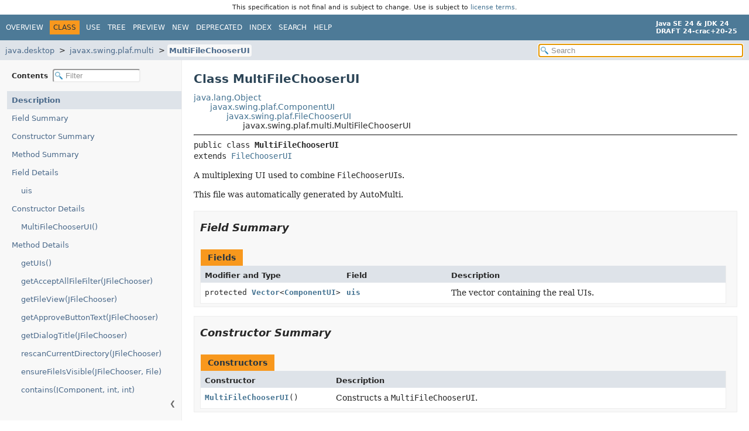

--- FILE ---
content_type: text/html; charset=utf-8
request_url: https://crac.github.io/openjdk-builds/javadoc/api/java.desktop/javax/swing/plaf/multi/MultiFileChooserUI.html
body_size: 6337
content:
<!DOCTYPE HTML>
<html lang="en">
<head>
<!-- Generated by javadoc (24) -->
<title>MultiFileChooserUI (Java SE 24 &amp; JDK 24 [build 20])</title>
<meta name="viewport" content="width=device-width, initial-scale=1">
<meta http-equiv="Content-Type" content="text/html; charset=UTF-8">
<meta name="description" content="declaration: module: java.desktop, package: javax.swing.plaf.multi, class: MultiFileChooserUI">
<meta name="generator" content="javadoc/ClassWriter">
<meta name="keywords" content="javax.swing.plaf.multi.MultiFileChooserUI class">
<meta name="keywords" content="uis">
<meta name="keywords" content="getUIs()">
<meta name="keywords" content="getAcceptAllFileFilter()">
<meta name="keywords" content="getFileView()">
<meta name="keywords" content="getApproveButtonText()">
<meta name="keywords" content="getDialogTitle()">
<meta name="keywords" content="rescanCurrentDirectory()">
<meta name="keywords" content="ensureFileIsVisible()">
<meta name="keywords" content="contains()">
<meta name="keywords" content="update()">
<meta name="keywords" content="createUI()">
<meta name="keywords" content="installUI()">
<meta name="keywords" content="uninstallUI()">
<meta name="keywords" content="paint()">
<meta name="keywords" content="getPreferredSize()">
<meta name="keywords" content="getMinimumSize()">
<meta name="keywords" content="getMaximumSize()">
<meta name="keywords" content="getAccessibleChildrenCount()">
<meta name="keywords" content="getAccessibleChild()">
<link rel="stylesheet" type="text/css" href="../../../../../resource-files/jquery-ui.min.css" title="Style">
<link rel="stylesheet" type="text/css" href="../../../../../resource-files/stylesheet.css" title="Style">
<script type="text/javascript" src="../../../../../script-files/script.js"></script>
<script type="text/javascript" src="../../../../../script-files/jquery-3.7.1.min.js"></script>
<script type="text/javascript" src="../../../../../script-files/jquery-ui.min.js"></script>
</head>
<body class="class-declaration-page">
<script type="text/javascript">const pathtoroot = "../../../../../";
loadScripts(document, 'script');</script>
<noscript>
<div>JavaScript is disabled on your browser.</div>
</noscript>
<header role="banner"><div style="padding: 6px; text-align: center; font-size: 80%; font-family: DejaVu Sans, Arial, Helvetica, sans-serif; font-weight: normal;">This specification is not final and is subject to change. Use is subject to <a href="https://www.oracle.com/java/javase/terms/license/java24speclicense.html">license terms</a>.</div>
<nav role="navigation">
<!-- ========= START OF TOP NAVBAR ======= -->
<div class="top-nav" id="navbar-top">
<div class="nav-content">
<div class="nav-menu-button"><button id="navbar-toggle-button" aria-controls="navbar-top" aria-expanded="false" aria-label="Toggle navigation links"><span class="nav-bar-toggle-icon">&nbsp;</span><span class="nav-bar-toggle-icon">&nbsp;</span><span class="nav-bar-toggle-icon">&nbsp;</span></button></div>
<div class="skip-nav"><a href="#skip-navbar-top" title="Skip navigation links">Skip navigation links</a></div>
<ul id="navbar-top-firstrow" class="nav-list" title="Navigation">
<li><a href="../../../../../index.html">Overview</a></li>
<li class="nav-bar-cell1-rev">Class</li>
<li><a href="class-use/MultiFileChooserUI.html">Use</a></li>
<li><a href="package-tree.html">Tree</a></li>
<li><a href="../../../../../preview-list.html">Preview</a></li>
<li><a href="../../../../../new-list.html">New</a></li>
<li><a href="../../../../../deprecated-list.html">Deprecated</a></li>
<li><a href="../../../../../index-files/index-1.html">Index</a></li>
<li><a href="../../../../../search.html">Search</a></li>
<li><a href="../../../../../help-doc.html#class">Help</a></li>
</ul>
<div class="about-language"><div><strong>Java SE 24 &amp; JDK 24</strong> <br><strong>DRAFT 24-crac+20-25</strong></div></div>
</div>
</div>
<div class="sub-nav">
<div class="nav-content">
<ol class="sub-nav-list">
<li><a href="../../../../module-summary.html">java.desktop</a></li>
<li><a href="package-summary.html">javax.swing.plaf.multi</a></li>
<li><a href="MultiFileChooserUI.html" class="current-selection">MultiFileChooserUI</a></li>
</ol>
<div class="nav-list-search">
<input type="text" id="search-input" disabled placeholder="Search" aria-label="Search in documentation" autocomplete="off">
<input type="reset" id="reset-search" disabled value="Reset">
</div>
</div>
</div>
<!-- ========= END OF TOP NAVBAR ========= -->
<span class="skip-nav" id="skip-navbar-top"></span></nav>
</header>
<div class="main-grid">
<nav role="navigation" class="toc" aria-label="Table of contents">
<div class="toc-header">Contents&nbsp;
<input type="text" class="filter-input" disabled placeholder="Filter" aria-label="Filter table of contents" autocomplete="off">
<input type="reset" class="reset-filter" disabled value="Reset">
</div>
<button class="hide-sidebar"><span>Hide sidebar&nbsp;</span>&#10094;</button><button class="show-sidebar">&#10095;<span>&nbsp;Show sidebar</span></button>
<ol class="toc-list">
<li><a href="#" tabindex="0">Description</a></li>
<li><a href="#field-summary" tabindex="0">Field Summary</a></li>
<li><a href="#constructor-summary" tabindex="0">Constructor Summary</a></li>
<li><a href="#method-summary" tabindex="0">Method Summary</a></li>
<li><a href="#field-detail" tabindex="0">Field Details</a>
<ol class="toc-list">
<li><a href="#uis" tabindex="0">uis</a></li>
</ol>
</li>
<li><a href="#constructor-detail" tabindex="0">Constructor Details</a>
<ol class="toc-list">
<li><a href="#%3Cinit%3E()" tabindex="0">MultiFileChooserUI()</a></li>
</ol>
</li>
<li><a href="#method-detail" tabindex="0">Method Details</a>
<ol class="toc-list">
<li><a href="#getUIs()" tabindex="0">getUIs()</a></li>
<li><a href="#getAcceptAllFileFilter(javax.swing.JFileChooser)" tabindex="0">getAcceptAllFileFilter(JFileChooser)</a></li>
<li><a href="#getFileView(javax.swing.JFileChooser)" tabindex="0">getFileView(JFileChooser)</a></li>
<li><a href="#getApproveButtonText(javax.swing.JFileChooser)" tabindex="0">getApproveButtonText(JFileChooser)</a></li>
<li><a href="#getDialogTitle(javax.swing.JFileChooser)" tabindex="0">getDialogTitle(JFileChooser)</a></li>
<li><a href="#rescanCurrentDirectory(javax.swing.JFileChooser)" tabindex="0">rescanCurrentDirectory(JFileChooser)</a></li>
<li><a href="#ensureFileIsVisible(javax.swing.JFileChooser,java.io.File)" tabindex="0">ensureFileIsVisible(JFileChooser, File)</a></li>
<li><a href="#contains(javax.swing.JComponent,int,int)" tabindex="0">contains(JComponent, int, int)</a></li>
<li><a href="#update(java.awt.Graphics,javax.swing.JComponent)" tabindex="0">update(Graphics, JComponent)</a></li>
<li><a href="#createUI(javax.swing.JComponent)" tabindex="0">createUI(JComponent)</a></li>
<li><a href="#installUI(javax.swing.JComponent)" tabindex="0">installUI(JComponent)</a></li>
<li><a href="#uninstallUI(javax.swing.JComponent)" tabindex="0">uninstallUI(JComponent)</a></li>
<li><a href="#paint(java.awt.Graphics,javax.swing.JComponent)" tabindex="0">paint(Graphics, JComponent)</a></li>
<li><a href="#getPreferredSize(javax.swing.JComponent)" tabindex="0">getPreferredSize(JComponent)</a></li>
<li><a href="#getMinimumSize(javax.swing.JComponent)" tabindex="0">getMinimumSize(JComponent)</a></li>
<li><a href="#getMaximumSize(javax.swing.JComponent)" tabindex="0">getMaximumSize(JComponent)</a></li>
<li><a href="#getAccessibleChildrenCount(javax.swing.JComponent)" tabindex="0">getAccessibleChildrenCount(JComponent)</a></li>
<li><a href="#getAccessibleChild(javax.swing.JComponent,int)" tabindex="0">getAccessibleChild(JComponent, int)</a></li>
</ol>
</li>
</ol>
</nav>
<main role="main">
<!-- ======== START OF CLASS DATA ======== -->
<div class="header">
<h1 title="Class MultiFileChooserUI" class="title">Class MultiFileChooserUI</h1>
</div>
<div class="inheritance" title="Inheritance Tree"><a href="../../../../../java.base/java/lang/Object.html" title="class in java.lang">java.lang.Object</a>
<div class="inheritance"><a href="../ComponentUI.html" title="class in javax.swing.plaf">javax.swing.plaf.ComponentUI</a>
<div class="inheritance"><a href="../FileChooserUI.html" title="class in javax.swing.plaf">javax.swing.plaf.FileChooserUI</a>
<div class="inheritance">javax.swing.plaf.multi.MultiFileChooserUI</div>
</div>
</div>
</div>
<section class="class-description" id="class-description">
<hr>
<div class="horizontal-scroll">
<div class="type-signature"><span class="modifiers">public class </span><span class="element-name type-name-label">MultiFileChooserUI</span>
<span class="extends-implements">extends <a href="../FileChooserUI.html" title="class in javax.swing.plaf">FileChooserUI</a></span></div>
<div class="block">A multiplexing UI used to combine <code>FileChooserUI</code>s.

 <p>This file was automatically generated by AutoMulti.</div>
</div>
</section>
<section class="summary">
<ul class="summary-list">
<!-- =========== FIELD SUMMARY =========== -->
<li>
<section class="field-summary" id="field-summary">
<h2>Field Summary</h2>
<div class="caption"><span>Fields</span></div>
<div class="summary-table three-column-summary">
<div class="table-header col-first">Modifier and Type</div>
<div class="table-header col-second">Field</div>
<div class="table-header col-last">Description</div>
<div class="col-first even-row-color"><code>protected <a href="../../../../../java.base/java/util/Vector.html" title="class in java.util">Vector</a><wbr>&lt;<a href="../ComponentUI.html" title="class in javax.swing.plaf">ComponentUI</a>&gt;</code></div>
<div class="col-second even-row-color"><code><a href="#uis" class="member-name-link">uis</a></code></div>
<div class="col-last even-row-color">
<div class="block">The vector containing the real UIs.</div>
</div>
</div>
</section>
</li>
<!-- ======== CONSTRUCTOR SUMMARY ======== -->
<li>
<section class="constructor-summary" id="constructor-summary">
<h2>Constructor Summary</h2>
<div class="caption"><span>Constructors</span></div>
<div class="summary-table two-column-summary">
<div class="table-header col-first">Constructor</div>
<div class="table-header col-last">Description</div>
<div class="col-constructor-name even-row-color"><code><a href="#%3Cinit%3E()" class="member-name-link">MultiFileChooserUI</a>()</code></div>
<div class="col-last even-row-color">
<div class="block">Constructs a <code>MultiFileChooserUI</code>.</div>
</div>
</div>
</section>
</li>
<!-- ========== METHOD SUMMARY =========== -->
<li>
<section class="method-summary" id="method-summary">
<h2>Method Summary</h2>
<div id="method-summary-table">
<div class="table-tabs" role="tablist" aria-orientation="horizontal"><button id="method-summary-table-tab0" role="tab" aria-selected="true" aria-controls="method-summary-table.tabpanel" tabindex="0" onkeydown="switchTab(event)" onclick="show('method-summary-table', 'method-summary-table', 3)" class="active-table-tab">All Methods</button><button id="method-summary-table-tab1" role="tab" aria-selected="false" aria-controls="method-summary-table.tabpanel" tabindex="-1" onkeydown="switchTab(event)" onclick="show('method-summary-table', 'method-summary-table-tab1', 3)" class="table-tab">Static Methods</button><button id="method-summary-table-tab2" role="tab" aria-selected="false" aria-controls="method-summary-table.tabpanel" tabindex="-1" onkeydown="switchTab(event)" onclick="show('method-summary-table', 'method-summary-table-tab2', 3)" class="table-tab">Instance Methods</button><button id="method-summary-table-tab4" role="tab" aria-selected="false" aria-controls="method-summary-table.tabpanel" tabindex="-1" onkeydown="switchTab(event)" onclick="show('method-summary-table', 'method-summary-table-tab4', 3)" class="table-tab">Concrete Methods</button></div>
<div id="method-summary-table.tabpanel" role="tabpanel" aria-labelledby="method-summary-table-tab0">
<div class="summary-table three-column-summary">
<div class="table-header col-first">Modifier and Type</div>
<div class="table-header col-second">Method</div>
<div class="table-header col-last">Description</div>
<div class="col-first even-row-color method-summary-table method-summary-table-tab2 method-summary-table-tab4"><code>boolean</code></div>
<div class="col-second even-row-color method-summary-table method-summary-table-tab2 method-summary-table-tab4"><code><a href="#contains(javax.swing.JComponent,int,int)" class="member-name-link">contains</a><wbr>(<a href="../../JComponent.html" title="class in javax.swing">JComponent</a>&nbsp;a,
 int&nbsp;b,
 int&nbsp;c)</code></div>
<div class="col-last even-row-color method-summary-table method-summary-table-tab2 method-summary-table-tab4">
<div class="block">Invokes the <code>contains</code> method on each UI handled by this object.</div>
</div>
<div class="col-first odd-row-color method-summary-table method-summary-table-tab1 method-summary-table-tab4"><code>static <a href="../ComponentUI.html" title="class in javax.swing.plaf">ComponentUI</a></code></div>
<div class="col-second odd-row-color method-summary-table method-summary-table-tab1 method-summary-table-tab4"><code><a href="#createUI(javax.swing.JComponent)" class="member-name-link">createUI</a><wbr>(<a href="../../JComponent.html" title="class in javax.swing">JComponent</a>&nbsp;a)</code></div>
<div class="col-last odd-row-color method-summary-table method-summary-table-tab1 method-summary-table-tab4">
<div class="block">Returns a multiplexing UI instance if any of the auxiliary
 <code>LookAndFeel</code>s supports this UI.</div>
</div>
<div class="col-first even-row-color method-summary-table method-summary-table-tab2 method-summary-table-tab4"><code>void</code></div>
<div class="col-second even-row-color method-summary-table method-summary-table-tab2 method-summary-table-tab4"><code><a href="#ensureFileIsVisible(javax.swing.JFileChooser,java.io.File)" class="member-name-link">ensureFileIsVisible</a><wbr>(<a href="../../JFileChooser.html" title="class in javax.swing">JFileChooser</a>&nbsp;a,
 <a href="../../../../../java.base/java/io/File.html" title="class in java.io">File</a>&nbsp;b)</code></div>
<div class="col-last even-row-color method-summary-table method-summary-table-tab2 method-summary-table-tab4">
<div class="block">Invokes the <code>ensureFileIsVisible</code> method on each UI handled by this object.</div>
</div>
<div class="col-first odd-row-color method-summary-table method-summary-table-tab2 method-summary-table-tab4"><code><a href="../../filechooser/FileFilter.html" title="class in javax.swing.filechooser">FileFilter</a></code></div>
<div class="col-second odd-row-color method-summary-table method-summary-table-tab2 method-summary-table-tab4"><code><a href="#getAcceptAllFileFilter(javax.swing.JFileChooser)" class="member-name-link">getAcceptAllFileFilter</a><wbr>(<a href="../../JFileChooser.html" title="class in javax.swing">JFileChooser</a>&nbsp;a)</code></div>
<div class="col-last odd-row-color method-summary-table method-summary-table-tab2 method-summary-table-tab4">
<div class="block">Invokes the <code>getAcceptAllFileFilter</code> method on each UI handled by this object.</div>
</div>
<div class="col-first even-row-color method-summary-table method-summary-table-tab2 method-summary-table-tab4"><code><a href="../../../accessibility/Accessible.html" title="interface in javax.accessibility">Accessible</a></code></div>
<div class="col-second even-row-color method-summary-table method-summary-table-tab2 method-summary-table-tab4"><code><a href="#getAccessibleChild(javax.swing.JComponent,int)" class="member-name-link">getAccessibleChild</a><wbr>(<a href="../../JComponent.html" title="class in javax.swing">JComponent</a>&nbsp;a,
 int&nbsp;b)</code></div>
<div class="col-last even-row-color method-summary-table method-summary-table-tab2 method-summary-table-tab4">
<div class="block">Invokes the <code>getAccessibleChild</code> method on each UI handled by this object.</div>
</div>
<div class="col-first odd-row-color method-summary-table method-summary-table-tab2 method-summary-table-tab4"><code>int</code></div>
<div class="col-second odd-row-color method-summary-table method-summary-table-tab2 method-summary-table-tab4"><code><a href="#getAccessibleChildrenCount(javax.swing.JComponent)" class="member-name-link">getAccessibleChildrenCount</a><wbr>(<a href="../../JComponent.html" title="class in javax.swing">JComponent</a>&nbsp;a)</code></div>
<div class="col-last odd-row-color method-summary-table method-summary-table-tab2 method-summary-table-tab4">
<div class="block">Invokes the <code>getAccessibleChildrenCount</code> method on each UI handled by this object.</div>
</div>
<div class="col-first even-row-color method-summary-table method-summary-table-tab2 method-summary-table-tab4"><code><a href="../../../../../java.base/java/lang/String.html" title="class in java.lang">String</a></code></div>
<div class="col-second even-row-color method-summary-table method-summary-table-tab2 method-summary-table-tab4"><code><a href="#getApproveButtonText(javax.swing.JFileChooser)" class="member-name-link">getApproveButtonText</a><wbr>(<a href="../../JFileChooser.html" title="class in javax.swing">JFileChooser</a>&nbsp;a)</code></div>
<div class="col-last even-row-color method-summary-table method-summary-table-tab2 method-summary-table-tab4">
<div class="block">Invokes the <code>getApproveButtonText</code> method on each UI handled by this object.</div>
</div>
<div class="col-first odd-row-color method-summary-table method-summary-table-tab2 method-summary-table-tab4"><code><a href="../../../../../java.base/java/lang/String.html" title="class in java.lang">String</a></code></div>
<div class="col-second odd-row-color method-summary-table method-summary-table-tab2 method-summary-table-tab4"><code><a href="#getDialogTitle(javax.swing.JFileChooser)" class="member-name-link">getDialogTitle</a><wbr>(<a href="../../JFileChooser.html" title="class in javax.swing">JFileChooser</a>&nbsp;a)</code></div>
<div class="col-last odd-row-color method-summary-table method-summary-table-tab2 method-summary-table-tab4">
<div class="block">Invokes the <code>getDialogTitle</code> method on each UI handled by this object.</div>
</div>
<div class="col-first even-row-color method-summary-table method-summary-table-tab2 method-summary-table-tab4"><code><a href="../../filechooser/FileView.html" title="class in javax.swing.filechooser">FileView</a></code></div>
<div class="col-second even-row-color method-summary-table method-summary-table-tab2 method-summary-table-tab4"><code><a href="#getFileView(javax.swing.JFileChooser)" class="member-name-link">getFileView</a><wbr>(<a href="../../JFileChooser.html" title="class in javax.swing">JFileChooser</a>&nbsp;a)</code></div>
<div class="col-last even-row-color method-summary-table method-summary-table-tab2 method-summary-table-tab4">
<div class="block">Invokes the <code>getFileView</code> method on each UI handled by this object.</div>
</div>
<div class="col-first odd-row-color method-summary-table method-summary-table-tab2 method-summary-table-tab4"><code><a href="../../../../java/awt/Dimension.html" title="class in java.awt">Dimension</a></code></div>
<div class="col-second odd-row-color method-summary-table method-summary-table-tab2 method-summary-table-tab4"><code><a href="#getMaximumSize(javax.swing.JComponent)" class="member-name-link">getMaximumSize</a><wbr>(<a href="../../JComponent.html" title="class in javax.swing">JComponent</a>&nbsp;a)</code></div>
<div class="col-last odd-row-color method-summary-table method-summary-table-tab2 method-summary-table-tab4">
<div class="block">Invokes the <code>getMaximumSize</code> method on each UI handled by this object.</div>
</div>
<div class="col-first even-row-color method-summary-table method-summary-table-tab2 method-summary-table-tab4"><code><a href="../../../../java/awt/Dimension.html" title="class in java.awt">Dimension</a></code></div>
<div class="col-second even-row-color method-summary-table method-summary-table-tab2 method-summary-table-tab4"><code><a href="#getMinimumSize(javax.swing.JComponent)" class="member-name-link">getMinimumSize</a><wbr>(<a href="../../JComponent.html" title="class in javax.swing">JComponent</a>&nbsp;a)</code></div>
<div class="col-last even-row-color method-summary-table method-summary-table-tab2 method-summary-table-tab4">
<div class="block">Invokes the <code>getMinimumSize</code> method on each UI handled by this object.</div>
</div>
<div class="col-first odd-row-color method-summary-table method-summary-table-tab2 method-summary-table-tab4"><code><a href="../../../../java/awt/Dimension.html" title="class in java.awt">Dimension</a></code></div>
<div class="col-second odd-row-color method-summary-table method-summary-table-tab2 method-summary-table-tab4"><code><a href="#getPreferredSize(javax.swing.JComponent)" class="member-name-link">getPreferredSize</a><wbr>(<a href="../../JComponent.html" title="class in javax.swing">JComponent</a>&nbsp;a)</code></div>
<div class="col-last odd-row-color method-summary-table method-summary-table-tab2 method-summary-table-tab4">
<div class="block">Invokes the <code>getPreferredSize</code> method on each UI handled by this object.</div>
</div>
<div class="col-first even-row-color method-summary-table method-summary-table-tab2 method-summary-table-tab4"><code><a href="../ComponentUI.html" title="class in javax.swing.plaf">ComponentUI</a>[]</code></div>
<div class="col-second even-row-color method-summary-table method-summary-table-tab2 method-summary-table-tab4"><code><a href="#getUIs()" class="member-name-link">getUIs</a>()</code></div>
<div class="col-last even-row-color method-summary-table method-summary-table-tab2 method-summary-table-tab4">
<div class="block">Returns the list of UIs associated with this multiplexing UI.</div>
</div>
<div class="col-first odd-row-color method-summary-table method-summary-table-tab2 method-summary-table-tab4"><code>void</code></div>
<div class="col-second odd-row-color method-summary-table method-summary-table-tab2 method-summary-table-tab4"><code><a href="#installUI(javax.swing.JComponent)" class="member-name-link">installUI</a><wbr>(<a href="../../JComponent.html" title="class in javax.swing">JComponent</a>&nbsp;a)</code></div>
<div class="col-last odd-row-color method-summary-table method-summary-table-tab2 method-summary-table-tab4">
<div class="block">Invokes the <code>installUI</code> method on each UI handled by this object.</div>
</div>
<div class="col-first even-row-color method-summary-table method-summary-table-tab2 method-summary-table-tab4"><code>void</code></div>
<div class="col-second even-row-color method-summary-table method-summary-table-tab2 method-summary-table-tab4"><code><a href="#paint(java.awt.Graphics,javax.swing.JComponent)" class="member-name-link">paint</a><wbr>(<a href="../../../../java/awt/Graphics.html" title="class in java.awt">Graphics</a>&nbsp;a,
 <a href="../../JComponent.html" title="class in javax.swing">JComponent</a>&nbsp;b)</code></div>
<div class="col-last even-row-color method-summary-table method-summary-table-tab2 method-summary-table-tab4">
<div class="block">Invokes the <code>paint</code> method on each UI handled by this object.</div>
</div>
<div class="col-first odd-row-color method-summary-table method-summary-table-tab2 method-summary-table-tab4"><code>void</code></div>
<div class="col-second odd-row-color method-summary-table method-summary-table-tab2 method-summary-table-tab4"><code><a href="#rescanCurrentDirectory(javax.swing.JFileChooser)" class="member-name-link">rescanCurrentDirectory</a><wbr>(<a href="../../JFileChooser.html" title="class in javax.swing">JFileChooser</a>&nbsp;a)</code></div>
<div class="col-last odd-row-color method-summary-table method-summary-table-tab2 method-summary-table-tab4">
<div class="block">Invokes the <code>rescanCurrentDirectory</code> method on each UI handled by this object.</div>
</div>
<div class="col-first even-row-color method-summary-table method-summary-table-tab2 method-summary-table-tab4"><code>void</code></div>
<div class="col-second even-row-color method-summary-table method-summary-table-tab2 method-summary-table-tab4"><code><a href="#uninstallUI(javax.swing.JComponent)" class="member-name-link">uninstallUI</a><wbr>(<a href="../../JComponent.html" title="class in javax.swing">JComponent</a>&nbsp;a)</code></div>
<div class="col-last even-row-color method-summary-table method-summary-table-tab2 method-summary-table-tab4">
<div class="block">Invokes the <code>uninstallUI</code> method on each UI handled by this object.</div>
</div>
<div class="col-first odd-row-color method-summary-table method-summary-table-tab2 method-summary-table-tab4"><code>void</code></div>
<div class="col-second odd-row-color method-summary-table method-summary-table-tab2 method-summary-table-tab4"><code><a href="#update(java.awt.Graphics,javax.swing.JComponent)" class="member-name-link">update</a><wbr>(<a href="../../../../java/awt/Graphics.html" title="class in java.awt">Graphics</a>&nbsp;a,
 <a href="../../JComponent.html" title="class in javax.swing">JComponent</a>&nbsp;b)</code></div>
<div class="col-last odd-row-color method-summary-table method-summary-table-tab2 method-summary-table-tab4">
<div class="block">Invokes the <code>update</code> method on each UI handled by this object.</div>
</div>
</div>
</div>
</div>
<div class="inherited-list">
<h3 id="methods-inherited-from-class-javax.swing.plaf.FileChooserUI">Methods declared in class&nbsp;javax.swing.plaf.<a href="../FileChooserUI.html" title="class in javax.swing.plaf">FileChooserUI</a></h3>
<code><a href="../FileChooserUI.html#getDefaultButton(javax.swing.JFileChooser)">getDefaultButton</a></code></div>
<div class="inherited-list">
<h3 id="methods-inherited-from-class-javax.swing.plaf.ComponentUI">Methods declared in class&nbsp;javax.swing.plaf.<a href="../ComponentUI.html" title="class in javax.swing.plaf">ComponentUI</a></h3>
<code><a href="../ComponentUI.html#getBaseline(javax.swing.JComponent,int,int)">getBaseline</a>, <a href="../ComponentUI.html#getBaselineResizeBehavior(javax.swing.JComponent)">getBaselineResizeBehavior</a></code></div>
<div class="inherited-list">
<h3 id="methods-inherited-from-class-java.lang.Object">Methods declared in class&nbsp;java.lang.<a href="../../../../../java.base/java/lang/Object.html" title="class in java.lang">Object</a></h3>
<code><a href="../../../../../java.base/java/lang/Object.html#clone()">clone</a>, <a href="../../../../../java.base/java/lang/Object.html#equals(java.lang.Object)">equals</a>, <a href="../../../../../java.base/java/lang/Object.html#finalize()">finalize</a>, <a href="../../../../../java.base/java/lang/Object.html#getClass()">getClass</a>, <a href="../../../../../java.base/java/lang/Object.html#hashCode()">hashCode</a>, <a href="../../../../../java.base/java/lang/Object.html#notify()">notify</a>, <a href="../../../../../java.base/java/lang/Object.html#notifyAll()">notifyAll</a>, <a href="../../../../../java.base/java/lang/Object.html#toString()">toString</a>, <a href="../../../../../java.base/java/lang/Object.html#wait()">wait</a>, <a href="../../../../../java.base/java/lang/Object.html#wait(long)">wait</a>, <a href="../../../../../java.base/java/lang/Object.html#wait(long,int)">wait</a></code></div>
</section>
</li>
</ul>
</section>
<section class="details">
<ul class="details-list">
<!-- ============ FIELD DETAIL =========== -->
<li>
<section class="field-details" id="field-detail">
<h2>Field Details</h2>
<ul class="member-list">
<li>
<section class="detail" id="uis">
<h3>uis</h3>
<div class="horizontal-scroll">
<div class="member-signature"><span class="modifiers">protected</span>&nbsp;<span class="return-type"><a href="../../../../../java.base/java/util/Vector.html" title="class in java.util">Vector</a>&lt;<a href="../ComponentUI.html" title="class in javax.swing.plaf">ComponentUI</a>&gt;</span>&nbsp;<span class="element-name">uis</span></div>
<div class="block">The vector containing the real UIs.  This is populated
 in the call to <code>createUI</code>, and can be obtained by calling
 the <code>getUIs</code> method.  The first element is guaranteed to be the real UI
 obtained from the default look and feel.</div>
</div>
</section>
</li>
</ul>
</section>
</li>
<!-- ========= CONSTRUCTOR DETAIL ======== -->
<li>
<section class="constructor-details" id="constructor-detail">
<h2>Constructor Details</h2>
<ul class="member-list">
<li>
<section class="detail" id="&lt;init&gt;()">
<h3>MultiFileChooserUI</h3>
<div class="horizontal-scroll">
<div class="member-signature"><span class="modifiers">public</span>&nbsp;<span class="element-name">MultiFileChooserUI</span>()</div>
<div class="block">Constructs a <code>MultiFileChooserUI</code>.</div>
</div>
</section>
</li>
</ul>
</section>
</li>
<!-- ============ METHOD DETAIL ========== -->
<li>
<section class="method-details" id="method-detail">
<h2>Method Details</h2>
<ul class="member-list">
<li>
<section class="detail" id="getUIs()">
<h3>getUIs</h3>
<div class="horizontal-scroll">
<div class="member-signature"><span class="modifiers">public</span>&nbsp;<span class="return-type"><a href="../ComponentUI.html" title="class in javax.swing.plaf">ComponentUI</a>[]</span>&nbsp;<span class="element-name">getUIs</span>()</div>
<div class="block">Returns the list of UIs associated with this multiplexing UI.  This
 allows processing of the UIs by an application aware of multiplexing
 UIs on components.</div>
<dl class="notes">
<dt>Returns:</dt>
<dd>an array of the UI delegates</dd>
</dl>
</div>
</section>
</li>
<li>
<section class="detail" id="getAcceptAllFileFilter(javax.swing.JFileChooser)">
<h3>getAcceptAllFileFilter</h3>
<div class="horizontal-scroll">
<div class="member-signature"><span class="modifiers">public</span>&nbsp;<span class="return-type"><a href="../../filechooser/FileFilter.html" title="class in javax.swing.filechooser">FileFilter</a></span>&nbsp;<span class="element-name">getAcceptAllFileFilter</span><wbr><span class="parameters">(<a href="../../JFileChooser.html" title="class in javax.swing">JFileChooser</a>&nbsp;a)</span></div>
<div class="block">Invokes the <code>getAcceptAllFileFilter</code> method on each UI handled by this object.</div>
<dl class="notes">
<dt>Specified by:</dt>
<dd><code><a href="../FileChooserUI.html#getAcceptAllFileFilter(javax.swing.JFileChooser)">getAcceptAllFileFilter</a></code>&nbsp;in class&nbsp;<code><a href="../FileChooserUI.html" title="class in javax.swing.plaf">FileChooserUI</a></code></dd>
<dt>Parameters:</dt>
<dd><code>a</code> - the file chooser</dd>
<dt>Returns:</dt>
<dd>the value obtained from the first UI, which is
 the UI obtained from the default <code>LookAndFeel</code></dd>
</dl>
</div>
</section>
</li>
<li>
<section class="detail" id="getFileView(javax.swing.JFileChooser)">
<h3>getFileView</h3>
<div class="horizontal-scroll">
<div class="member-signature"><span class="modifiers">public</span>&nbsp;<span class="return-type"><a href="../../filechooser/FileView.html" title="class in javax.swing.filechooser">FileView</a></span>&nbsp;<span class="element-name">getFileView</span><wbr><span class="parameters">(<a href="../../JFileChooser.html" title="class in javax.swing">JFileChooser</a>&nbsp;a)</span></div>
<div class="block">Invokes the <code>getFileView</code> method on each UI handled by this object.</div>
<dl class="notes">
<dt>Specified by:</dt>
<dd><code><a href="../FileChooserUI.html#getFileView(javax.swing.JFileChooser)">getFileView</a></code>&nbsp;in class&nbsp;<code><a href="../FileChooserUI.html" title="class in javax.swing.plaf">FileChooserUI</a></code></dd>
<dt>Parameters:</dt>
<dd><code>a</code> - the file chooser</dd>
<dt>Returns:</dt>
<dd>the value obtained from the first UI, which is
 the UI obtained from the default <code>LookAndFeel</code></dd>
</dl>
</div>
</section>
</li>
<li>
<section class="detail" id="getApproveButtonText(javax.swing.JFileChooser)">
<h3>getApproveButtonText</h3>
<div class="horizontal-scroll">
<div class="member-signature"><span class="modifiers">public</span>&nbsp;<span class="return-type"><a href="../../../../../java.base/java/lang/String.html" title="class in java.lang">String</a></span>&nbsp;<span class="element-name">getApproveButtonText</span><wbr><span class="parameters">(<a href="../../JFileChooser.html" title="class in javax.swing">JFileChooser</a>&nbsp;a)</span></div>
<div class="block">Invokes the <code>getApproveButtonText</code> method on each UI handled by this object.</div>
<dl class="notes">
<dt>Specified by:</dt>
<dd><code><a href="../FileChooserUI.html#getApproveButtonText(javax.swing.JFileChooser)">getApproveButtonText</a></code>&nbsp;in class&nbsp;<code><a href="../FileChooserUI.html" title="class in javax.swing.plaf">FileChooserUI</a></code></dd>
<dt>Parameters:</dt>
<dd><code>a</code> - the file chooser</dd>
<dt>Returns:</dt>
<dd>the value obtained from the first UI, which is
 the UI obtained from the default <code>LookAndFeel</code></dd>
</dl>
</div>
</section>
</li>
<li>
<section class="detail" id="getDialogTitle(javax.swing.JFileChooser)">
<h3>getDialogTitle</h3>
<div class="horizontal-scroll">
<div class="member-signature"><span class="modifiers">public</span>&nbsp;<span class="return-type"><a href="../../../../../java.base/java/lang/String.html" title="class in java.lang">String</a></span>&nbsp;<span class="element-name">getDialogTitle</span><wbr><span class="parameters">(<a href="../../JFileChooser.html" title="class in javax.swing">JFileChooser</a>&nbsp;a)</span></div>
<div class="block">Invokes the <code>getDialogTitle</code> method on each UI handled by this object.</div>
<dl class="notes">
<dt>Specified by:</dt>
<dd><code><a href="../FileChooserUI.html#getDialogTitle(javax.swing.JFileChooser)">getDialogTitle</a></code>&nbsp;in class&nbsp;<code><a href="../FileChooserUI.html" title="class in javax.swing.plaf">FileChooserUI</a></code></dd>
<dt>Parameters:</dt>
<dd><code>a</code> - the file chooser</dd>
<dt>Returns:</dt>
<dd>the value obtained from the first UI, which is
 the UI obtained from the default <code>LookAndFeel</code></dd>
</dl>
</div>
</section>
</li>
<li>
<section class="detail" id="rescanCurrentDirectory(javax.swing.JFileChooser)">
<h3>rescanCurrentDirectory</h3>
<div class="horizontal-scroll">
<div class="member-signature"><span class="modifiers">public</span>&nbsp;<span class="return-type">void</span>&nbsp;<span class="element-name">rescanCurrentDirectory</span><wbr><span class="parameters">(<a href="../../JFileChooser.html" title="class in javax.swing">JFileChooser</a>&nbsp;a)</span></div>
<div class="block">Invokes the <code>rescanCurrentDirectory</code> method on each UI handled by this object.</div>
<dl class="notes">
<dt>Specified by:</dt>
<dd><code><a href="../FileChooserUI.html#rescanCurrentDirectory(javax.swing.JFileChooser)">rescanCurrentDirectory</a></code>&nbsp;in class&nbsp;<code><a href="../FileChooserUI.html" title="class in javax.swing.plaf">FileChooserUI</a></code></dd>
<dt>Parameters:</dt>
<dd><code>a</code> - the file chooser</dd>
</dl>
</div>
</section>
</li>
<li>
<section class="detail" id="ensureFileIsVisible(javax.swing.JFileChooser,java.io.File)">
<h3>ensureFileIsVisible</h3>
<div class="horizontal-scroll">
<div class="member-signature"><span class="modifiers">public</span>&nbsp;<span class="return-type">void</span>&nbsp;<span class="element-name">ensureFileIsVisible</span><wbr><span class="parameters">(<a href="../../JFileChooser.html" title="class in javax.swing">JFileChooser</a>&nbsp;a,
 <a href="../../../../../java.base/java/io/File.html" title="class in java.io">File</a>&nbsp;b)</span></div>
<div class="block">Invokes the <code>ensureFileIsVisible</code> method on each UI handled by this object.</div>
<dl class="notes">
<dt>Specified by:</dt>
<dd><code><a href="../FileChooserUI.html#ensureFileIsVisible(javax.swing.JFileChooser,java.io.File)">ensureFileIsVisible</a></code>&nbsp;in class&nbsp;<code><a href="../FileChooserUI.html" title="class in javax.swing.plaf">FileChooserUI</a></code></dd>
<dt>Parameters:</dt>
<dd><code>a</code> - the file chooser</dd>
<dd><code>b</code> - the file</dd>
</dl>
</div>
</section>
</li>
<li>
<section class="detail" id="contains(javax.swing.JComponent,int,int)">
<h3>contains</h3>
<div class="horizontal-scroll">
<div class="member-signature"><span class="modifiers">public</span>&nbsp;<span class="return-type">boolean</span>&nbsp;<span class="element-name">contains</span><wbr><span class="parameters">(<a href="../../JComponent.html" title="class in javax.swing">JComponent</a>&nbsp;a,
 int&nbsp;b,
 int&nbsp;c)</span></div>
<div class="block">Invokes the <code>contains</code> method on each UI handled by this object.</div>
<dl class="notes">
<dt>Overrides:</dt>
<dd><code><a href="../ComponentUI.html#contains(javax.swing.JComponent,int,int)">contains</a></code>&nbsp;in class&nbsp;<code><a href="../ComponentUI.html" title="class in javax.swing.plaf">ComponentUI</a></code></dd>
<dt>Parameters:</dt>
<dd><code>a</code> - the component where the <i>x,y</i> location is being queried;
          this argument is often ignored,
          but might be used if the UI object is stateless
          and shared by multiple components</dd>
<dd><code>b</code> - the <i>x</i> coordinate of the point</dd>
<dd><code>c</code> - the <i>y</i> coordinate of the point</dd>
<dt>Returns:</dt>
<dd>the value obtained from the first UI, which is
 the UI obtained from the default <code>LookAndFeel</code></dd>
<dt>See Also:</dt>
<dd>
<ul class="tag-list-long">
<li><a href="../../JComponent.html#contains(int,int)"><code>JComponent.contains(int, int)</code></a></li>
<li><a href="../../../../java/awt/Component.html#contains(int,int)"><code>Component.contains(int, int)</code></a></li>
</ul>
</dd>
</dl>
</div>
</section>
</li>
<li>
<section class="detail" id="update(java.awt.Graphics,javax.swing.JComponent)">
<h3>update</h3>
<div class="horizontal-scroll">
<div class="member-signature"><span class="modifiers">public</span>&nbsp;<span class="return-type">void</span>&nbsp;<span class="element-name">update</span><wbr><span class="parameters">(<a href="../../../../java/awt/Graphics.html" title="class in java.awt">Graphics</a>&nbsp;a,
 <a href="../../JComponent.html" title="class in javax.swing">JComponent</a>&nbsp;b)</span></div>
<div class="block">Invokes the <code>update</code> method on each UI handled by this object.</div>
<dl class="notes">
<dt>Overrides:</dt>
<dd><code><a href="../ComponentUI.html#update(java.awt.Graphics,javax.swing.JComponent)">update</a></code>&nbsp;in class&nbsp;<code><a href="../ComponentUI.html" title="class in javax.swing.plaf">ComponentUI</a></code></dd>
<dt>Parameters:</dt>
<dd><code>a</code> - the <code>Graphics</code> context in which to paint</dd>
<dd><code>b</code> - the component being painted;
          this argument is often ignored,
          but might be used if the UI object is stateless
          and shared by multiple components</dd>
<dt>See Also:</dt>
<dd>
<ul class="tag-list-long">
<li><a href="../ComponentUI.html#paint(java.awt.Graphics,javax.swing.JComponent)"><code>ComponentUI.paint(java.awt.Graphics, javax.swing.JComponent)</code></a></li>
<li><a href="../../JComponent.html#paintComponent(java.awt.Graphics)"><code>JComponent.paintComponent(java.awt.Graphics)</code></a></li>
</ul>
</dd>
</dl>
</div>
</section>
</li>
<li>
<section class="detail" id="createUI(javax.swing.JComponent)">
<h3>createUI</h3>
<div class="horizontal-scroll">
<div class="member-signature"><span class="modifiers">public static</span>&nbsp;<span class="return-type"><a href="../ComponentUI.html" title="class in javax.swing.plaf">ComponentUI</a></span>&nbsp;<span class="element-name">createUI</span><wbr><span class="parameters">(<a href="../../JComponent.html" title="class in javax.swing">JComponent</a>&nbsp;a)</span></div>
<div class="block">Returns a multiplexing UI instance if any of the auxiliary
 <code>LookAndFeel</code>s supports this UI.  Otherwise, just returns the
 UI object obtained from the default <code>LookAndFeel</code>.</div>
<dl class="notes">
<dt>Parameters:</dt>
<dd><code>a</code> - the component to create the UI for</dd>
<dt>Returns:</dt>
<dd>the UI delegate created</dd>
</dl>
</div>
</section>
</li>
<li>
<section class="detail" id="installUI(javax.swing.JComponent)">
<h3>installUI</h3>
<div class="horizontal-scroll">
<div class="member-signature"><span class="modifiers">public</span>&nbsp;<span class="return-type">void</span>&nbsp;<span class="element-name">installUI</span><wbr><span class="parameters">(<a href="../../JComponent.html" title="class in javax.swing">JComponent</a>&nbsp;a)</span></div>
<div class="block">Invokes the <code>installUI</code> method on each UI handled by this object.</div>
<dl class="notes">
<dt>Overrides:</dt>
<dd><code><a href="../ComponentUI.html#installUI(javax.swing.JComponent)">installUI</a></code>&nbsp;in class&nbsp;<code><a href="../ComponentUI.html" title="class in javax.swing.plaf">ComponentUI</a></code></dd>
<dt>Parameters:</dt>
<dd><code>a</code> - the component where this UI delegate is being installed</dd>
<dt>See Also:</dt>
<dd>
<ul class="tag-list-long">
<li><a href="../ComponentUI.html#uninstallUI(javax.swing.JComponent)"><code>ComponentUI.uninstallUI(javax.swing.JComponent)</code></a></li>
<li><a href="../../JComponent.html#setUI(javax.swing.plaf.ComponentUI)"><code>JComponent.setUI(javax.swing.plaf.ComponentUI)</code></a></li>
<li><a href="../../JComponent.html#updateUI()"><code>JComponent.updateUI()</code></a></li>
</ul>
</dd>
</dl>
</div>
</section>
</li>
<li>
<section class="detail" id="uninstallUI(javax.swing.JComponent)">
<h3>uninstallUI</h3>
<div class="horizontal-scroll">
<div class="member-signature"><span class="modifiers">public</span>&nbsp;<span class="return-type">void</span>&nbsp;<span class="element-name">uninstallUI</span><wbr><span class="parameters">(<a href="../../JComponent.html" title="class in javax.swing">JComponent</a>&nbsp;a)</span></div>
<div class="block">Invokes the <code>uninstallUI</code> method on each UI handled by this object.</div>
<dl class="notes">
<dt>Overrides:</dt>
<dd><code><a href="../ComponentUI.html#uninstallUI(javax.swing.JComponent)">uninstallUI</a></code>&nbsp;in class&nbsp;<code><a href="../ComponentUI.html" title="class in javax.swing.plaf">ComponentUI</a></code></dd>
<dt>Parameters:</dt>
<dd><code>a</code> - the component from which this UI delegate is being removed;
          this argument is often ignored,
          but might be used if the UI object is stateless
          and shared by multiple components</dd>
<dt>See Also:</dt>
<dd>
<ul class="tag-list-long">
<li><a href="../ComponentUI.html#installUI(javax.swing.JComponent)"><code>ComponentUI.installUI(javax.swing.JComponent)</code></a></li>
<li><a href="../../JComponent.html#updateUI()"><code>JComponent.updateUI()</code></a></li>
</ul>
</dd>
</dl>
</div>
</section>
</li>
<li>
<section class="detail" id="paint(java.awt.Graphics,javax.swing.JComponent)">
<h3>paint</h3>
<div class="horizontal-scroll">
<div class="member-signature"><span class="modifiers">public</span>&nbsp;<span class="return-type">void</span>&nbsp;<span class="element-name">paint</span><wbr><span class="parameters">(<a href="../../../../java/awt/Graphics.html" title="class in java.awt">Graphics</a>&nbsp;a,
 <a href="../../JComponent.html" title="class in javax.swing">JComponent</a>&nbsp;b)</span></div>
<div class="block">Invokes the <code>paint</code> method on each UI handled by this object.</div>
<dl class="notes">
<dt>Overrides:</dt>
<dd><code><a href="../ComponentUI.html#paint(java.awt.Graphics,javax.swing.JComponent)">paint</a></code>&nbsp;in class&nbsp;<code><a href="../ComponentUI.html" title="class in javax.swing.plaf">ComponentUI</a></code></dd>
<dt>Parameters:</dt>
<dd><code>a</code> - the <code>Graphics</code> context in which to paint</dd>
<dd><code>b</code> - the component being painted;
          this argument is often ignored,
          but might be used if the UI object is stateless
          and shared by multiple components</dd>
<dt>See Also:</dt>
<dd>
<ul class="tag-list-long">
<li><a href="../ComponentUI.html#update(java.awt.Graphics,javax.swing.JComponent)"><code>ComponentUI.update(java.awt.Graphics, javax.swing.JComponent)</code></a></li>
</ul>
</dd>
</dl>
</div>
</section>
</li>
<li>
<section class="detail" id="getPreferredSize(javax.swing.JComponent)">
<h3>getPreferredSize</h3>
<div class="horizontal-scroll">
<div class="member-signature"><span class="modifiers">public</span>&nbsp;<span class="return-type"><a href="../../../../java/awt/Dimension.html" title="class in java.awt">Dimension</a></span>&nbsp;<span class="element-name">getPreferredSize</span><wbr><span class="parameters">(<a href="../../JComponent.html" title="class in javax.swing">JComponent</a>&nbsp;a)</span></div>
<div class="block">Invokes the <code>getPreferredSize</code> method on each UI handled by this object.</div>
<dl class="notes">
<dt>Overrides:</dt>
<dd><code><a href="../ComponentUI.html#getPreferredSize(javax.swing.JComponent)">getPreferredSize</a></code>&nbsp;in class&nbsp;<code><a href="../ComponentUI.html" title="class in javax.swing.plaf">ComponentUI</a></code></dd>
<dt>Parameters:</dt>
<dd><code>a</code> - the component whose preferred size is being queried;
          this argument is often ignored,
          but might be used if the UI object is stateless
          and shared by multiple components</dd>
<dt>Returns:</dt>
<dd>the value obtained from the first UI, which is
 the UI obtained from the default <code>LookAndFeel</code></dd>
<dt>See Also:</dt>
<dd>
<ul class="tag-list-long">
<li><a href="../../JComponent.html#getPreferredSize()"><code>JComponent.getPreferredSize()</code></a></li>
<li><a href="../../../../java/awt/LayoutManager.html#preferredLayoutSize(java.awt.Container)"><code>LayoutManager.preferredLayoutSize(java.awt.Container)</code></a></li>
</ul>
</dd>
</dl>
</div>
</section>
</li>
<li>
<section class="detail" id="getMinimumSize(javax.swing.JComponent)">
<h3>getMinimumSize</h3>
<div class="horizontal-scroll">
<div class="member-signature"><span class="modifiers">public</span>&nbsp;<span class="return-type"><a href="../../../../java/awt/Dimension.html" title="class in java.awt">Dimension</a></span>&nbsp;<span class="element-name">getMinimumSize</span><wbr><span class="parameters">(<a href="../../JComponent.html" title="class in javax.swing">JComponent</a>&nbsp;a)</span></div>
<div class="block">Invokes the <code>getMinimumSize</code> method on each UI handled by this object.</div>
<dl class="notes">
<dt>Overrides:</dt>
<dd><code><a href="../ComponentUI.html#getMinimumSize(javax.swing.JComponent)">getMinimumSize</a></code>&nbsp;in class&nbsp;<code><a href="../ComponentUI.html" title="class in javax.swing.plaf">ComponentUI</a></code></dd>
<dt>Parameters:</dt>
<dd><code>a</code> - the component whose minimum size is being queried;
          this argument is often ignored,
          but might be used if the UI object is stateless
          and shared by multiple components</dd>
<dt>Returns:</dt>
<dd>the value obtained from the first UI, which is
 the UI obtained from the default <code>LookAndFeel</code></dd>
<dt>See Also:</dt>
<dd>
<ul class="tag-list-long">
<li><a href="../../JComponent.html#getMinimumSize()"><code>JComponent.getMinimumSize()</code></a></li>
<li><a href="../../../../java/awt/LayoutManager.html#minimumLayoutSize(java.awt.Container)"><code>LayoutManager.minimumLayoutSize(java.awt.Container)</code></a></li>
<li><a href="../ComponentUI.html#getPreferredSize(javax.swing.JComponent)"><code>ComponentUI.getPreferredSize(javax.swing.JComponent)</code></a></li>
</ul>
</dd>
</dl>
</div>
</section>
</li>
<li>
<section class="detail" id="getMaximumSize(javax.swing.JComponent)">
<h3>getMaximumSize</h3>
<div class="horizontal-scroll">
<div class="member-signature"><span class="modifiers">public</span>&nbsp;<span class="return-type"><a href="../../../../java/awt/Dimension.html" title="class in java.awt">Dimension</a></span>&nbsp;<span class="element-name">getMaximumSize</span><wbr><span class="parameters">(<a href="../../JComponent.html" title="class in javax.swing">JComponent</a>&nbsp;a)</span></div>
<div class="block">Invokes the <code>getMaximumSize</code> method on each UI handled by this object.</div>
<dl class="notes">
<dt>Overrides:</dt>
<dd><code><a href="../ComponentUI.html#getMaximumSize(javax.swing.JComponent)">getMaximumSize</a></code>&nbsp;in class&nbsp;<code><a href="../ComponentUI.html" title="class in javax.swing.plaf">ComponentUI</a></code></dd>
<dt>Parameters:</dt>
<dd><code>a</code> - the component whose maximum size is being queried;
          this argument is often ignored,
          but might be used if the UI object is stateless
          and shared by multiple components</dd>
<dt>Returns:</dt>
<dd>the value obtained from the first UI, which is
 the UI obtained from the default <code>LookAndFeel</code></dd>
<dt>See Also:</dt>
<dd>
<ul class="tag-list-long">
<li><a href="../../JComponent.html#getMaximumSize()"><code>JComponent.getMaximumSize()</code></a></li>
<li><a href="../../../../java/awt/LayoutManager2.html#maximumLayoutSize(java.awt.Container)"><code>LayoutManager2.maximumLayoutSize(java.awt.Container)</code></a></li>
</ul>
</dd>
</dl>
</div>
</section>
</li>
<li>
<section class="detail" id="getAccessibleChildrenCount(javax.swing.JComponent)">
<h3>getAccessibleChildrenCount</h3>
<div class="horizontal-scroll">
<div class="member-signature"><span class="modifiers">public</span>&nbsp;<span class="return-type">int</span>&nbsp;<span class="element-name">getAccessibleChildrenCount</span><wbr><span class="parameters">(<a href="../../JComponent.html" title="class in javax.swing">JComponent</a>&nbsp;a)</span></div>
<div class="block">Invokes the <code>getAccessibleChildrenCount</code> method on each UI handled by this object.</div>
<dl class="notes">
<dt>Overrides:</dt>
<dd><code><a href="../ComponentUI.html#getAccessibleChildrenCount(javax.swing.JComponent)">getAccessibleChildrenCount</a></code>&nbsp;in class&nbsp;<code><a href="../ComponentUI.html" title="class in javax.swing.plaf">ComponentUI</a></code></dd>
<dt>Parameters:</dt>
<dd><code>a</code> - <code>JComponent</code> for which to get count of accessible children</dd>
<dt>Returns:</dt>
<dd>the value obtained from the first UI, which is
 the UI obtained from the default <code>LookAndFeel</code></dd>
<dt>See Also:</dt>
<dd>
<ul class="tag-list-long">
<li><a href="../ComponentUI.html#getAccessibleChild(javax.swing.JComponent,int)"><code>ComponentUI.getAccessibleChild(javax.swing.JComponent, int)</code></a></li>
</ul>
</dd>
</dl>
</div>
</section>
</li>
<li>
<section class="detail" id="getAccessibleChild(javax.swing.JComponent,int)">
<h3>getAccessibleChild</h3>
<div class="horizontal-scroll">
<div class="member-signature"><span class="modifiers">public</span>&nbsp;<span class="return-type"><a href="../../../accessibility/Accessible.html" title="interface in javax.accessibility">Accessible</a></span>&nbsp;<span class="element-name">getAccessibleChild</span><wbr><span class="parameters">(<a href="../../JComponent.html" title="class in javax.swing">JComponent</a>&nbsp;a,
 int&nbsp;b)</span></div>
<div class="block">Invokes the <code>getAccessibleChild</code> method on each UI handled by this object.</div>
<dl class="notes">
<dt>Overrides:</dt>
<dd><code><a href="../ComponentUI.html#getAccessibleChild(javax.swing.JComponent,int)">getAccessibleChild</a></code>&nbsp;in class&nbsp;<code><a href="../ComponentUI.html" title="class in javax.swing.plaf">ComponentUI</a></code></dd>
<dt>Parameters:</dt>
<dd><code>a</code> - a <code>JComponent</code> for which to get a child object</dd>
<dd><code>b</code> - zero-based index of child</dd>
<dt>Returns:</dt>
<dd>the value obtained from the first UI, which is
 the UI obtained from the default <code>LookAndFeel</code></dd>
<dt>See Also:</dt>
<dd>
<ul class="tag-list-long">
<li><a href="../ComponentUI.html#getAccessibleChildrenCount(javax.swing.JComponent)"><code>ComponentUI.getAccessibleChildrenCount(javax.swing.JComponent)</code></a></li>
</ul>
</dd>
</dl>
</div>
</section>
</li>
</ul>
</section>
</li>
</ul>
</section>
<!-- ========= END OF CLASS DATA ========= -->
<footer role="contentinfo">
<hr>
<p class="legal-copy"><small><a href="https://bugreport.java.com/bugreport/">Report a bug or suggest an enhancement</a><br> For further API reference and developer documentation see the <a href="https://docs.oracle.com/pls/topic/lookup?ctx=javase24&amp;id=homepage" target="_blank">Java SE Documentation</a>, which contains more detailed, developer-targeted descriptions with conceptual overviews, definitions of terms, workarounds, and working code examples. <a href="https://docs.oracle.com/en/java/javase/index.html">Other versions.</a><br> Java is a trademark or registered trademark of Oracle and/or its affiliates in the US and other countries.<br> <a href="../../../../../../legal/copyright.html">Copyright</a> &copy; 1993, 2024, Oracle and/or its affiliates, 500 Oracle Parkway, Redwood Shores, CA 94065 USA.<br>All rights reserved. Use is subject to <a href="https://www.oracle.com/java/javase/terms/license/java24speclicense.html">license terms</a> and the <a href="https://www.oracle.com/technetwork/java/redist-137594.html">documentation redistribution policy</a>. <br><strong>DRAFT 24-crac+20-25</strong> <!-- Version 24-crac+20-25 --></small></p>
</footer>
</main>
</div>
</body>
</html>
